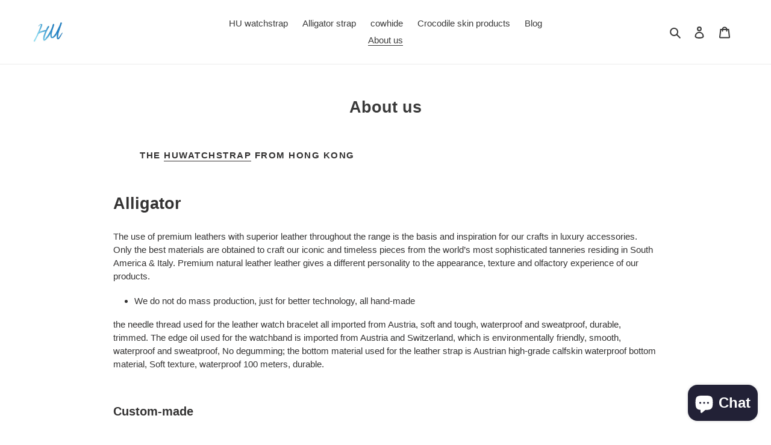

--- FILE ---
content_type: text/html; charset=utf-8
request_url: https://www.google.com/recaptcha/api2/aframe
body_size: 268
content:
<!DOCTYPE HTML><html><head><meta http-equiv="content-type" content="text/html; charset=UTF-8"></head><body><script nonce="vRxVeHBmWag3X4w5HP315w">/** Anti-fraud and anti-abuse applications only. See google.com/recaptcha */ try{var clients={'sodar':'https://pagead2.googlesyndication.com/pagead/sodar?'};window.addEventListener("message",function(a){try{if(a.source===window.parent){var b=JSON.parse(a.data);var c=clients[b['id']];if(c){var d=document.createElement('img');d.src=c+b['params']+'&rc='+(localStorage.getItem("rc::a")?sessionStorage.getItem("rc::b"):"");window.document.body.appendChild(d);sessionStorage.setItem("rc::e",parseInt(sessionStorage.getItem("rc::e")||0)+1);localStorage.setItem("rc::h",'1768385298019');}}}catch(b){}});window.parent.postMessage("_grecaptcha_ready", "*");}catch(b){}</script></body></html>